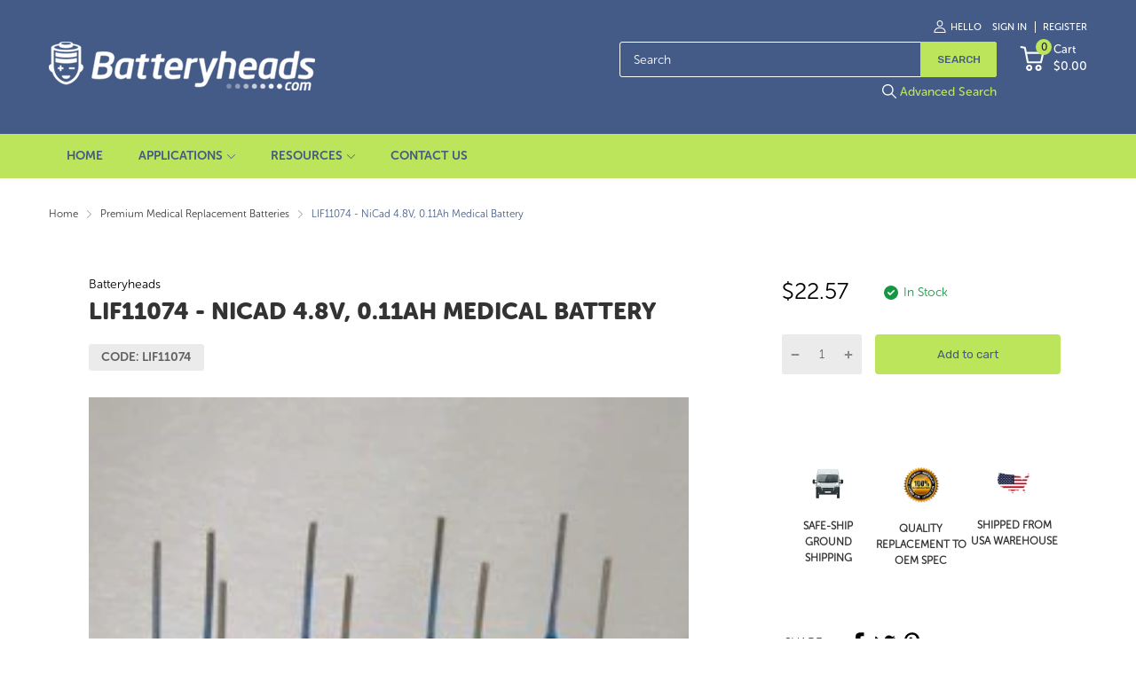

--- FILE ---
content_type: text/css
request_url: https://batteryheads.com/cdn/shop/t/20/assets/ymm-searchbox.css?v=101350577780698116031679330817
body_size: 739
content:
.page-width{width:100%;max-width:1200px;margin:0 auto}.page-width:after{content:"";display:block;clear:both}#ymm_searchbox{background-color:#fff;margin:30px auto}#ymm_searchbox h2{color:#000;font-size:24px;font-weight:600;line-height:normal;text-transform:uppercase;padding:0;margin:0 0 15px;text-align:center}#ymm_searchbox ul{list-style:none;margin:0;padding:0}#ymm_searchbox form{display:block;margin:0;padding:0;width:100%}#ymm_searchbox label{display:block;color:#000;font-size:14px;line-height:normal;margin:0 0 5px;font-weight:600;text-transform:uppercase}#ymm_searchbox .field{position:relative;margin-bottom:15px}#ymm_searchbox select{color:#000;background-color:#fff;border:1px solid #e8e9eb;border-radius:2px;font-size:15px;font-weight:500;padding:10px 25px 10px 10px;min-height:42px;min-width:100px;line-height:normal;margin:0;width:100%;height:auto;cursor:pointer;box-shadow:none;outline:none}#ymm_searchbox select[disabled]{color:#666;background-color:#f4f4f4;border:1px solid #dddddd;cursor:not-allowed;opacity:.5}#ymm_actions .btn[disabled]{color:#000;background-color:#ddd;border:1px solid #cccccc;cursor:not-allowed;opacity:.5}#ymm_actions .btn{font-size:15px;font-weight:600;padding:10px 25px;letter-spacing:0;height:auto;width:auto;min-height:42px;line-height:normal;margin-right:10px;color:#fff;border:solid 1px #000000;border-radius:2px;cursor:pointer}#ymm_actions .ymm_search{background-color:#000;color:#fff;border-color:#000}#ymm_actions .ymm_search:hover{opacity:.85}#ymm_actions #ymm_reset{background-color:#ddd;color:#3d4246;border-color:#ddd;margin-right:0}#ymm_actions #ymm_reset:hover{opacity:.85}#ymm_searchbox.horizontal{max-width:100%;width:100%;padding:20px}#ymm_searchbox.horizontal .formFields ul{display:flex;flex-wrap:wrap;align-items:flex-end;justify-content:center;margin:-15px -5px 0}#ymm_searchbox.horizontal .formFields li{list-style:none;padding:15px 5px 0;display:inline-block;text-align:left;font-size:16px;-webkit-flex:1 0 0%;flex:1 0 0%}#ymm_searchbox.horizontal .formFields li.ymm_bttns{-webkit-flex:none;flex:none}#ymm_searchbox ul.dropdowns li:nth-child(n+5)+li.ymm_bttns{clear:both;text-align:center;width:100%;-webkit-flex:0 0 100%;flex:0 0 100%}#ymm_searchbox .ymm_loading{position:relative;width:28px;height:28px;min-height:42px;margin:0 auto;text-align:center}.ymm-fitment-loading{position:absolute;left:0;right:0;margin:20px auto;text-align:center}#ymm_searchbox .ymm_loading img,.ymm-fitment-loading img{max-width:100%;border:none;outline:none;display:inline;margin:0 auto;width:28px;height:28px;text-align:center;vertical-align:middle;z-index:9999;animation:spin 1s infinite steps(12)}@keyframes spin{to{transform:rotate(360deg)}}#ymm_searchbox.vertical{padding:20px;max-width:100%;width:100%}#ymm_searchbox.vertical ul.dropdowns li{width:100%}#ymm_searchbox.vertical ul.dropdowns li:not(.ymm_bttns){padding:0 0 15px}.ymm_fitment_block{background-color:#fff;color:#000;border:1px solid #eaeaea;padding:15px;margin:15px auto;line-height:1.5}.ymm_fitment_block .ymm_fitment_inner{width:100%}.ymm_fitment_block .item_fits_cont{display:flex;flex-wrap:wrap;align-items:center;justify-content:space-between}.ymm_fitment_block .item_fits_cont .fit_title p{color:#000;padding:0;margin:0;display:flex;align-items:center;justify-content:center;font-size:14px;font-weight:700}.ymm_fitment_block .item_fits_cont .ymm_text{font-size:15px;font-weight:700;margin:0 0 0 10px}.ymm_fitment_block .fit_desc{font-size:15px;font-weight:400;margin:0 0 0 15px}.ymm_fitment_block .reset_fitment_data{margin-left:auto}#reset_ymm_fitment{display:inline-flex;background-color:#4f4f4f;color:#fff;border:none;outline:0;text-transform:uppercase;padding:8px 12px;font-size:12px;font-weight:700;align-items:center;letter-spacing:.5px;font-family:inherit;cursor:pointer}#reset_ymm_fitment:hover{background-color:#242424;color:#fff}.ymm_fitment_block .item_unfits_cont{display:flex;flex-wrap:wrap;align-items:center;justify-content:space-between}.ymm_fitment_block .item_unfits_cont .unfit_desc{display:flex;align-items:center}.ymm_fitment_block .item_unfits_cont .ymm_text{font-size:15px;font-weight:400;margin:0 0 0 15px}.ymm_fitment_block .item_unfits_cont .unfit-icon{display:flex;align-items:center;white-space:nowrap}.ymm_fitment_block .item_unfits_cont .unfit_title{font-size:14px;font-weight:700;margin:0 0 0 10px}#view_fitments{display:inline-flex;background-color:#000;color:#fff;border:none;outline:0;text-transform:uppercase;padding:7px 12px;margin-right:10px;font-size:12px;font-weight:700;align-items:center;letter-spacing:.5px;font-family:inherit;cursor:pointer}#view_fitments:hover{background-color:#444;color:#fff}.product__info-wrapper .ymm_fitment_block .item_fits_cont{flex-direction:column;justify-content:flex-start;align-items:self-start;text-align:left;margin:0;width:100%}.product__info-wrapper .ymm_fitment_block .fit_desc{margin:10px 0}.product__info-wrapper .ymm_fitment_block .reset_fitment_data{margin-left:0}.product__info-wrapper .ymm_fitment_block .item_unfits_cont .unfit_desc{flex-direction:column;justify-content:flex-start;align-items:self-start;text-align:left;margin:0;width:100%}.product__info-wrapper .ymm_fitment_block .item_unfits_cont .ymm_text{margin:10px 0}.product__info-wrapper .ymm_fitment_block .item_unfits_cont{justify-content:flex-start;align-items:flex-start}.product--no-media .product__info-wrapper .ymm_fitment_block .fit_desc{margin:0 0 0 15px}.product__info-wrapper #ymm_searchbox.horizontal .formFields li:nth-child(n+3)+li.ymm_bttns{clear:both;text-align:center;width:100%;-webkit-flex:0 0 100%;flex:0 0 100%}@media only screen and (max-width:999px){.ymm_fitment_block .item_unfits_cont{justify-content:center;flex-direction:column}.ymm_fitment_block .item_unfits_cont .unfit_desc{width:100%;margin:0 0 10px}}@media only screen and (max-width:767px){#ymm_searchbox h2{font-size:20px;padding:0 0 15px}#ymm_searchbox .field{position:relative;margin-bottom:10px}#ymm_searchbox.horizontal .formFields li,#ymm_searchbox.horizontal ul.dropdowns li:not(.ymm_bttns){width:100%;-webkit-flex:none;flex:none}.ymm_fitment_block .reset_fitment_data{clear:both;width:100%;text-align:center;margin:10px auto 0}}@media only screen and (max-width:480px){.ymm_fitment_block .item_fits_cont{justify-content:center;flex-direction:column}.ymm_fitment_block .fit_desc{font-size:14px;margin:5px auto 0}.ymm_fitment_block .item_unfits_cont .unfit_desc{justify-content:center;flex-direction:column;text-align:center}.ymm_fitment_block .item_unfits_cont .ymm_text{margin:5px 0 0}.ymm_fitment_block .item_unfits_cont .fitment_buttons{display:flex;flex-direction:column;justify-content:center;align-items:center}#view_fitments{margin:0 0 5px}.product--no-media .product__info-wrapper .ymm_fitment_block .fit_desc{margin:10px auto 0}}
/*# sourceMappingURL=/cdn/shop/t/20/assets/ymm-searchbox.css.map?v=101350577780698116031679330817 */
